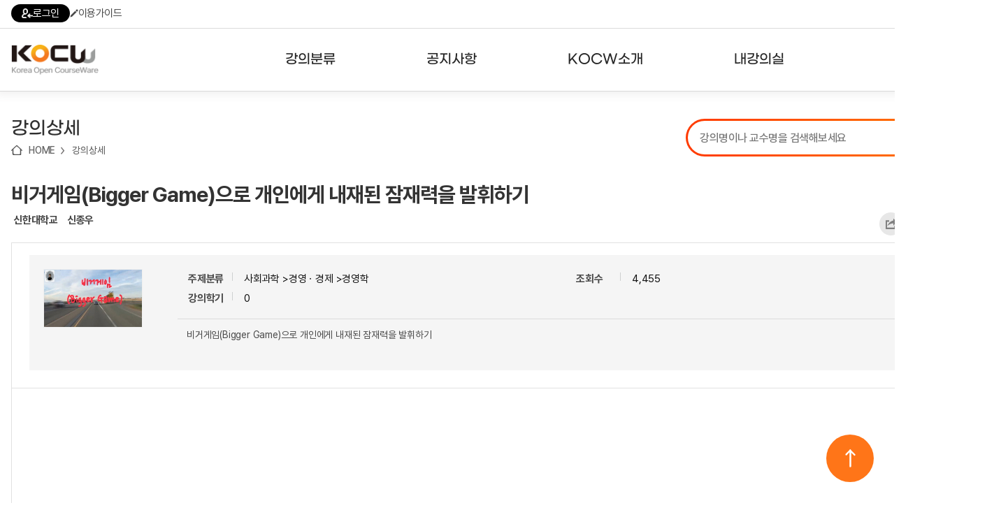

--- FILE ---
content_type: text/html; charset=utf-8
request_url: http://www.kocw.net/home/search/kemView.do?kemId=1271200&ar=relateCourse
body_size: 77414
content:
















	
	
	
	
	 
	

	
	
	
		
		
	
	

	
	
	

 	
	
	
		
		
	
	


<!DOCTYPE html>
<html lang="ko">
<head>
	<title>비거게임(Bigger Game)으로 개인에게 내재된 잠재력을 발휘하기  - 신한대학교 | KOCW 공개 강의</title>
    <meta http-equiv="Content-Type" content="text/html; charset=utf-8" />
    <meta name="Description" content="신한대학교. 신종우. 비거게임(Bigger Game)으로 개인에게 내재된 잠재력을 발휘하기" />
	<meta name="Keywords" content="비거게임 Bigger Game" />
	
	<meta name="image" content="http://www.kocw.net/home/common/contents/thumbnail/07/t1271200.jpg" />
	
	<meta http-equiv="cache-control" content="no-cache" />
    <meta http-equiv="expires" content="0" />
    <meta http-equiv="pragma" content="no-cache" />
    <meta http-equiv="X-UA-Compatible" content="IE=edge" />

	<link rel="shortcut icon" href="/home/images/favicon.ico" type="image/x-icon" />
	<link type="text/css" rel="stylesheet" href="/home/common/css/reset.css?ver=250721" />
	<link type="text/css" rel="stylesheet" href="/home/common/css/global.css?ver=250721" />
	<link type="text/css" rel="stylesheet" href="/home/common/css/lecture.css?ver=250721" />
	<link type="text/css" rel="stylesheet" href="/home/common/css/search.css?ver=250721" />
	<link type="text/css" rel="stylesheet" href="/home/common/css/account.css?ver=250721" />
	<link type="text/css" rel="stylesheet" href="/home/common/css/ocn.css?ver=250811" />
	<link type="text/css" rel="stylesheet" href="/home/common/css/page.css?ver=250721" />
	<link type="text/css" rel="stylesheet" href="/home/common/css/layout.css?ver=250721">
	<link type="text/css" rel="stylesheet" href="/home/common/css/guide.css?ver=250721" />
	<link type="text/css" rel="stylesheet" href="/home/common/css/sub24.css?ver=250721">
	<link type="text/css" rel="stylesheet" href="/home/common/css/swiper.css?ver=250721">
	<link type="text/css" rel="stylesheet" href="/home/common/css/selectbox.css?ver=250721">
	
	<script type="text/javascript" src="/home/common/js/jquery/jquery-1.7.1.min.js"></script>
	<script type="text/javascript" src="/home/common/js/jquery/swiper.jquery.min.js?ver=250721"></script>
	<script type="text/javascript" language="javascript" src="/home/common/js/common.js"></script>
	<script type="text/javascript" language="javascript" src="/home/common/js/jquery/jquery.customInput.js"></script>
    <script type="text/javascript" language="javascript" src="/home/common/js/jquery/jquery.selectbox.js"></script>
    <script type="text/javascript" language="javascript" src="/home/common/js/search.js"></script>
    <script type="text/javascript" language="JavaScript" src="/home/common/js/ui.js"></script>
    
    









	<script type="text/javascript">
	
	 $(document).ready(function () {
         $('.menu > li').hover(
             function() {
                 $('.headerInner').addClass('open');
             },
             function() {
                 $('.headerInner').removeClass('open');
             }
         );

         $('.menu > li > a').on('focus', function() {
             $('.headerInner').addClass('open');
         });

         $('.menu > li > a').on('blur', function() {
             setTimeout(function() {
                 if (!$('.menu > li > a').is(':focus')) {
                 }
             }, 100);
         });

         $('.subMenu a').on('focus', function() {
             $('.headerInner').addClass('open');
         });

         $('.subMenu a').on('blur', function() {
             setTimeout(function() {
                 if (!$('.menu > li > a').is(':focus') && !$('.subMenu a').is(':focus')) {
                     $('.headerInner').removeClass('open');
                 }
             }, 100);
         });

         $('.searchDetailBtn').click(function(e) {
             e.preventDefault();
             $('.searchDetail').addClass('on');
         });

         $('.searchDetail .searchDetailClose').click(function(e) {
             e.preventDefault();
             $('.searchDetail').removeClass('on');
         });


         $('.hamburger').click(function() {
             var $sitemap = $('.sitemap');
             var isOpen = $sitemap.hasClass('open');

             $sitemap.toggleClass('open').attr('hidden', isOpen);
             $(this).attr('aria-expanded', !isOpen);
             
             $(this).toggleClass('open');

             if (!isOpen) {
                 $sitemap.attr('tabindex', '-1').focus();
                 $('body').addClass('noScroll');
             } else {
                 $(this).focus();
                 $('body').removeClass('noScroll');
             }
         });

         var $topButton = $("#topButton");

         $(window).scroll(function() {
             if ($(this).scrollTop() > 100) {
                 $topButton.fadeIn();
             } else {
                 $topButton.fadeOut();
             }
         });

         $topButton.click(function(e) {
             e.preventDefault();
             $('html, body').animate({scrollTop: 0}, 800);
         });

     });
   

    </script>



	<meta property="fb:app_id" content="479796112053171" />
	<meta property="fb:admins" content="100001008643231,100003781037138" />
	<meta property="og:title"  content="비거게임(Bigger Game)으로 개인에게 내재된 잠재력을 발휘하기" />
	
	<meta property="og:image" content="http://www.kocw.net/common/contents/thumbnail/07/t1271200.jpg" /> 
	
	<meta property="og:description"  content="비거게임(Bigger Game)으로 개인에게 내재된 잠재력을 발휘하기" />
	<meta property="og:type" content="video.other" />
	<meta property="og:url" content="http://www.kocw.net/home/cview.do?cid=e7fc89130a4f1942" />
	<meta property="og:site_name" content="'KOCW - Korea Open CourseWare, www.kocw.net" />

	<script type="text/javascript" language="JavaScript" src="/home/common/js/jquery/jquery.cookie.js"></script>
	<script type="text/javascript" src="/home/common/js/course.js?ver=180628"></script>
	<script type="text/javascript" src="/home/common/js/lecture.js?ver=250617"></script>
	
	<script src="https://t1.kakaocdn.net/kakao_js_sdk/2.5.0/kakao.min.js"
	  integrity="sha384-kYPsUbBPlktXsY6/oNHSUDZoTX6+YI51f63jCPEIPFP09ttByAdxd2mEjKuhdqn4" crossorigin="anonymous"></script>
	<script>
	  Kakao.init('60b308e45a678aa21a1efa2c14285765'); // 사용하려는 앱의 JavaScript 키 입력
	</script>
   
    <script type="text/javascript">  
    	var cid ='e7fc89130a4f1942';
	</script>
	
<script type="text/javascript">

	


	var isEval = false;
	if(false){
		isEval = true;
	}
	
	$(document).ready(function() {
	// URL 퍼가기, lid가 있을 경우 해당 차시 재생
		 

	  
  		 jQuery(".loginInfoR").show();
  		 jQuery("#comment_text").attr("readonly",true);
  	
  	
  	//사용자 의견
    f_commentMore();

  	// 연관 강의,논문
  	$.ajax({
        url: "/home/search/relateSearch.do",
        type: "POST",
        cache: false,
        data: { title : "비거게임(Bigger Game)으로 개인에게 내재된 잠재력을 발휘하기",
        		 keyword : "비거게임 Bigger Game",
        		kemId : "1271200",
        		if : ""
        },
        success : function(html) {
        	$('#relateSearch').html(html);
        },
        error : function(request,status,error){
            //alert("해당 자료를 조회하는 중 오류가 발생했습니다.");
        }
    });
  	
 // 내가 본 강의
 if(true || false || false){  // 비디오유형 강의만
	var oldCookieVal = getCookie("myCourse");
   //alert("쿠키===>"+oldCookieVal);
   if(oldCookieVal != null) {
      // 중복체크
	 if(oldCookieVal.indexOf('1271200')==-1){ 
		 var cookieValArr = new Array();     
		 var newCookieVal;
		 newCookieVal = "1271200_";
		 cookieValArr = oldCookieVal.split("_");  
		 
		 for(var i=0;i<cookieValArr.length;i++){ 
			 if(cookieValArr.length >= 10){  // 강의가 10개 이상 쌓이지 않도록 최근 본 강의가 아닌건 제외 시킴
			   if(i < cookieValArr.length-1){	 
				 newCookieVal = newCookieVal+cookieValArr[i];
				 if( i != cookieValArr.length-2){ 
						newCookieVal = newCookieVal+"_"; 
					}	 
			    }
			 }else{
				 newCookieVal = newCookieVal+cookieValArr[i]; 
				 if( i != cookieValArr.length-1){ 
						newCookieVal = newCookieVal+"_"; 
					}	 
			 }  
		 }//for
		  
		 setMyCourseCookie("myCourse",newCookieVal);
	     } // 중복체크 if
	  }else{
		  setMyCourseCookie("myCourse",'1271200');
	  }
   }// if
   
	f_viewCount('1271200'); 

 	}); // ready
	
	function getLidUrl(lectureId,deviceType){
		
		jQuery.ajax({
	          type: "POST",
	          url: "/home/search/searchLectureLoc.do",
	          data: "lectureId=" + lectureId,
	          error : function(html){
	               alert("강의 페이지 보기에 실패하였습니다.");
		     },
		    success : function(transport){
		    try{
	                var searchLocObj = eval("(" + transport + ")");
	                 var location = searchLocObj[0]["location"];
	                 var isKmp4 = searchLocObj[0]["isKmp4"];
	                 var contentType = searchLocObj[0]["contentType"];
	                 var lectureTitle = searchLocObj[0]["lectureTitle"];
	                 if(isKmp4 > 0) { 
	                      /*   var mp4Loc = location.substring(location.indexOf('[vod]')+6,location.indexOf('mp4')+3);
	                         if(deviceType == 'd'){ //flash
	                        	 isLid = true;
	                        	 doInitFplayer(mp4Loc);
	                        	 currentVUrl = "http://yc01-bg3776.ktics.co.kr/"+mp4Loc;
	                        	 $('.vodInfo').html(lectureTitle);
	                        	 jQuery("#aTitle1").css("color", "#5a5a5a");
	                         }else{ //html5
	                        	 
	                         }*/
	                         
	               }else{	                        
	                         f_openLecture(location,'1271200','0',21,'','http://www.kocw.net/home/cview.do?cid=e7fc89130a4f1942');							
	                 }
	     }catch(e){}
	     }
	    });
		isLid = false;
	}

	/** 내가 본 강의 쿠키 셋팅**/
	function setMyCourseCookie(name, value){  
	 
		 var todayDate = new Date();
		 var nextDate = new Date(); 
		
		 nextDate.setDate( todayDate.getDate() + 20 );

		document.cookie = name + "=" + escape( value ) + "; path=/; expires=" + nextDate.toGMTString() + ";" 
		
	} 

	function getCookie( cookieName ){
		
		var search = cookieName + "=";
		var cookie = document.cookie;
		
		if( cookie.length > 0 ){			
			startIndex = cookie.indexOf( cookieName );
			
			if( startIndex != -1 ){
				startIndex += cookieName.length;
				endIndex = cookie.indexOf( ";", startIndex );
				if( endIndex == -1) endIndex = cookie.length;
					return unescape( cookie.substring( startIndex + 1, endIndex ) );
				}else{
					return null;
				}
			}else{
			return null;
		}
	}	
	

	 /**사용자의견 등록 **/
	function f_createComment(){
		 
		var userType = 'null';
		if(userType != null && userType == 'apple') {
			if (confirm('RISS 통합회원가입이 필요한 메뉴입니다. \nRISS 회원가입 페이지로 이동하시겠습니까?') == true) {
				var windowOpen = window.open('https://www.riss.kr/main/user/JoinMember.do', '_blank');			
				if (windowOpen == null || typeof(windowOpen) == 'undefined') {
					alert('팝업 차단을 해제해주세요');
				}
				else {
					windowOpen.focus();
				}
			}
			
			return;
		}
		 
    	var f = document.frm;
    	var commentText = f.comment_text.value;

 		
    	if(confirm("사용자 의견은 로그인 후에 이용이 가능합니다.\n로그인 하시겠습니까?.")){
			//f_loginPopup();
    		location.href="/home/login.do";
			}
     
}

	/**사용자 의견 조회**/
	function f_searchComment(kemId) {
	 jQuery.ajax({
         type: "POST",
         url: "/home/search/searchComment.do",
         data: "kemId=" + kemId,
         error : function(html){
         alert("사용자의견을 가져올 수 없습니다.");
         },
         success : function(transport){
             try{
                 var commentObj = eval("(" + transport + ")");

                 var html = [];
                   	for (var i = 0; i < commentObj[0]["addComments"].length ; i++) {
                             var addComment = commentObj[0]["addComments"][i];
                             var name = addComment['name'];
                             var contents = addComment['contents'];
                             var commentId = addComment['commentId'];
                             var userId = addComment['userId'];
                             var commentUser = addComment['userId'];
                             if(commentUser == null || commentUser == 'super-admin01' || commentUser == 'kocw-admin'){
                            	 commentUser = addComment['name'];
                             }else{
                            	 commentUser = addComment['maskingUserId'];
                             }
                             var createdDate = addComment['createdDate'];
                             	html.push('<dl class="userTxt dotUnderline comment">');
							    html.push('<dt>'+commentUser+'<span>'+createdDate+'</span>');

								if(userId == "null"){
									html.push('<a href="#Redirect" onclick="f_deleteComment('+commentId+')"> <img src="/home/images/search/btnClose02.gif" alt="delete" /></a>');
								}
								html.push('</dt>');
								if(userId == 'super-admin01' || userId == 'kocw-admin'){
                             		html.push('<dd><font color="#ff6218" >'+contents+'</font></dd>');
								}else{
									html.push('<dd>'+contents+'</dd>');
								}
								html.push('</dl>');

                    }
						document.getElementById('commentDiv').innerHTML = html.join('');
						jQuery("#comment_len").text("0");
						f_commentMore();
               }
             catch (e) {

             }

         }
     });

	}

	/** 사용자 의견 삭제 **/
	function f_deleteComment(commentId){

   	if(confirm("사용자의견을 삭제하시겠습니까?")){
   	jQuery.ajax({
        type: "POST",
        url: "/home/search/deleteComment.do",
        data: {
            commentId : commentId
                  },

            error : function(html){
            alert("사용자 의견 삭제에 실패하였습니다.");
        },
        success : function(transport){
                if(transport == "success"){
                    alert("사용자의견이 삭제 되었습니다.");
                    f_searchComment('1271200');
                }else{alert("사용자 의견 삭제에 실패하였습니다.");
                }
        }
      });
     }
	}

	/**평가 점수 등록**/
	function f_creteEvaluation(starId) {	
		
		var userType = 'null';
		if(userType != null && userType == 'apple') {
			if (confirm('RISS 통합회원가입이 필요한 메뉴입니다. \nRISS 회원가입 페이지로 이동하시겠습니까?') == true) {
				var windowOpen = window.open('https://www.riss.kr/main/user/JoinMember.do', '_blank');			
				if (windowOpen == null || typeof(windowOpen) == 'undefined') {
					alert('팝업 차단을 해제해주세요');
				}
				else {
					windowOpen.focus();
				}
			}
			
			return;
		}

	 	var f = document.frm;
	 	var evalSelect = starId;
	 	var targetUrl = "/home/search/createEvaluation.do";
	 	var msg = "별 "+starId+"개를 선택하셨습니다.\n평가점수를 등록하시겠습니까?";
	
	 	
	 		if(confirm("사용자 평가는 로그인 후에 이용이 가능합니다.\n로그인 하시겠습니까?.")){
				//f_loginPopup();
	 			location.href="/home/login.do";
			}
	 	
   }


	/** URL 퍼가기**/
	function f_mv_url(lectureId){

		var url = "http://www.kocw.net/home/cview.do?lid="+lectureId;  

		if (jQuery.browser.msie) {
			// 클립보드로 복사
			window.clipboardData.setData('text',url);
			alert("해당 차시의 URL이 복사되었습니다.");
		}else{
			prompt("해당 차시의 URL입니다. Ctrl+C를 눌러 복사하세요", url);
		}

	}


	/** 강의담기 **/
	function f_mylist(obj,kemId,flag){
		
		var userType = 'null';
		if(userType != null && userType == 'apple') {
			if (confirm('RISS 통합회원가입이 필요한 메뉴입니다. \nRISS 회원가입 페이지로 이동하시겠습니까?') == true) {
				var windowOpen = window.open('https://www.riss.kr/main/user/JoinMember.do', '_blank');			
				if (windowOpen == null || typeof(windowOpen) == 'undefined') {
					alert('팝업 차단을 해제해주세요');
				}
				else {
					windowOpen.focus();
				}
			}
			
			return;
		}
		
   		
        if(confirm("내 강의실은 로그인 후에 이용이 가능합니다.\n로그인 하시겠습니까?.")){
            //f_loginPopup();
        	location.href="/home/login.do";
         }
       
	}


	/** 강의추천하기 **/
	function f_recommend(courseId) {

		var recommendCookie=getCookie(courseId);

		if (recommendCookie != "done") {
			jQuery.ajax({
   				type: "POST",
   				url: "/home/search/createRecommend.do",
   				data: {kemId : courseId },
   				error : function(html){
         			alert("강의추천에 실패하였습니다.");
   				},
   				success : function(transport){
        			if(transport == "success"){
           			alert("강의추천이  되었습니다.");
           			f_searchRecommend(courseId);

           			f_set_cookie( courseId, "done" , 1);
        		}else{alert("강의추천에 실패하였습니다.");}
  	  		  }
			});
		}else{
			alert("이미 강의추천에 참여 하셨습니다.");
		}
   }

	/** 강의추천  조회 **/
	function f_searchRecommend(courseId){

		jQuery.ajax({
           type: "POST",
           url: "/home/search/searchRecommend.do",
           data: "kemId=" + courseId,
           error : function(html){
         	alert("강의 추천에 실패하였습니다1.");
    	},
     success : function(transport){
           	 var recommendObj = eval("(" + transport + ")");
           	 var recommend = recommendObj[0]["recommend"];
           	jQuery(".btnRecommend").html('<a href="#Redirect" onclick="f_recommend('+courseId+');"><span>'+recommend+'</span></a>');
            }
       });
	}

	/** 콘텐츠 다운로드 통계  쌓기**/
	  function f_contents_download(courseId,lectureId,contentType){
		
	  	var userId;
		
	  	 userId = 'kocw_guest';
	   
		 jQuery.ajax({
		      type: "POST",
		      url: "/home/search/updateContentDown.do",
		      data: {courseId : courseId ,
		     	 	lectureId : lectureId ,
		     	 	contentType : contentType,
		             userId : userId
		            },
		      error : function(html){

		      },
		      success : function(transport){
		              if(transport == "success"){

		              }else{
		              }
		      }
		  });
	  }

	  function doDmy(){
	  }

	  /** 선택 된 차시 타이틀 css 적용   **/
	  function f_add_css(cId){

		  for(var i=1; i<=44; i++){
	        	if(cId == i){
	        		jQuery("#aTitle"+i).css("color", "#F27E35");

	       	}else{
	        		jQuery("#aTitle"+i).css("color", "#5a5a5a");
	        	}

			  }
	  }

	  /** 사용자 의견 글자수 체크  **/
	  function f_check_strlen(content,maxLen){

		  var i;
		  var temp="";
		  var strByte =0;
		  var len = content.value;
		  var tempContent="";

		  for(i=0; i<len.length; i++) {

			  temp = len.charAt(i);

			  if(escape(temp).length > 4){
				  strByte = strByte+2;  //한글
			  }else{
				  strByte = strByte+1;
			  }

			  if(strByte <= maxLen){
					tempContent = tempContent+temp;
			  }
		  }

		if(strByte > maxLen){

			alert("글자를 초과 입력하셨습니다.\n사용자의견은 "+maxLen+"자 까지 작성 할 수 있습니다.");

			content.value = tempContent;   // 사용자 의견 200자 까지
			strByte=0;

			 for(i=0; i<tempContent.length; i++) {

				  if(escape(tempContent.charAt(i)).length > 4){
					  strByte = strByte+2;  //한글
				  }else{
					  strByte = strByte+1;
				  }
			 }//for

		}//if

		jQuery("#comment_len").text(strByte);
	  }


	  /** 오류접수  **/
	  function f_error_request(lectureId){ //alert(lectureId);
	  
			var userType = 'null';
			if(userType != null && userType == 'apple') {
				if (confirm('RISS 통합회원가입이 필요한 메뉴입니다. \nRISS 회원가입 페이지로 이동하시겠습니까?') == true) {
					var windowOpen = window.open('https://www.riss.kr/main/user/JoinMember.do', '_blank');			
					if (windowOpen == null || typeof(windowOpen) == 'undefined') {
						alert('팝업 차단을 해제해주세요');
					}
					else {
						windowOpen.focus();
					}
				}
				
				return;
			}

	  	 
		  if(confirm("오류접수는 로그인 후에 이용이 가능합니다.\n로그인  하시겠습니까?.")){
				//f_loginPopup();
			  	location.href="/home/login.do";
			}
		  

	  }

	  /** 복수기관조회 **/
	  function f_viewAddUniv(kemId){
	      jQuery.ajax({
	          type: "POST",
	          url: "/home/search/additionalUniversity.do",
	          data: {
	              kemIds : kemId
	                    },

	              error : function(html){
		              },
		              success : function(transport){
		                  try{
		                      var addUnivnameObj = eval("(" + transport + ")");
		                      if( addUnivnameObj[0]["addUnivnameList"].length  > 0){

		                          for (var i = 0; i < addUnivnameObj[0]["addUnivnameList"].length ; i++) {
		                            //var len2 = len-i;
		                            var addInfo= addUnivnameObj[0]["addUnivnameList"][i];

		                            var kemId = addInfo['kemId'];
		                            var addUnivname = addInfo['addUnivname'];

		                            if(addUnivname!=null && addUnivname!='undefined'){
		                            	document.getElementById('addUnivname').innerHTML = ','+addUnivname;
		                            }
		                          }
	                      }
	                } catch (e) {
	                }
	   			}
			 });
	  }
	  
	function f_vewLec(loc,cid,lid,downtype,scount,ogurl){
		f_openLecture(loc,cid,lid,downtype,scount,ogurl);
		try{
			showEvent();
		}catch(e){ console.log(e); }
	}

	  var toAlert = true;
	  
	  
	  function f_enrolmentInfo() {
			location.href = "/home/enrolment/enrolmentInfo.do?cid=" + "e7fc89130a4f1942";
	  }
		
		function f_go_enrolment() {
			
				if(confirm("수료증강의는 로그인 후에 이용이 가능합니다.\n로그인 하시겠습니까?.")){
					//f_loginPopup();
					location.href="/home/login.do";
				}
			
		}
		
	    
	    function f_viewCount(kemId){
	    	
	  	  if(kemId.substring(kemId.length-1,kemId.length)==','){
	  		  kemId = kemId.substring(0,kemId.length-1);
	  	  }
	        jQuery.ajax({
	            type: "POST",
	            url: "/home/search/searchViewCount.do",
	            data: {
	                kemId : kemId
	                      },

	                error : function(html){
		              },
		              success : function(transport){
		                  try{
		                      var viewCountObj = eval("(" + transport + ")");
		                      if( viewCountObj[0]["viewCounts"].length  > 0){

		                          for (var i = 0; i < viewCountObj[0]["viewCounts"].length ; i++) { 

		                        	var addInfo= viewCountObj[0]["viewCounts"][i];
		                            var subtitles = addInfo['subtitles'];	
		                            var isSignLang = addInfo['is_sign_lang'];
		                            
									var s_html =[];	
									if(subtitles != 'undefined' && subtitles != null) { 
										s_html.push('<div class="captionInfo">자막을 제공하는 강의입니다.</div>');
										document.getElementById("subtitles").innerHTML += s_html.join('');
									}
									if(isSignLang != null && isSignLang == 1) {
										document.getElementById("subtitles").innerHTML +=' <div class="captionInfo">수어을 제공하는 강의입니다.</div>';
									}
		                          }
	                        }
	                  } catch (e) {
	                	  console.log('error: ' + e);
	                	  console.log('error stack: ' + e.stack);
	                  }
	     			}
	 		 });
	    }
	    
	    /** 공유하기  **/
        function f_shareLayerOpen() {
        	var shareLayer = document.getElementById('share_layer');
        	shareLayer.style.display = 'block';
        }
        
    	function f_shareLayerClose(){
        	var shareLayer = document.getElementById('share_layer');
        	shareLayer.style.display = 'none';
    	}
    	 
       	function f_share(snsName) {
       		
        	if(snsName == null) {
        		return false;
        	}
        	
        	f_cntShare(snsName);
        	
        	var sharePopup;
        	var popWidth = '500';
        	var popHeight = '450';
        	var popLeft = Math.ceil((window.screen.width - popWidth)/2);
        	var popTop = Math.ceil((window.screen.height - popHeight)/2);
        	var title = '비거게임(Bigger Game)으로 개인에게 내재된 잠재력을 발휘하기';
        	
        	switch(snsName) {
        		case 'facebook' :
        			sharePopup = window.open('http://www.facebook.com/sharer/sharer.php?u=' + 'http://www.kocw.net/home/cview.do?cid=e7fc89130a4f1942', '', 'width='+ popWidth +', height='+ popHeight +', left=' + popLeft + ', top='+ popTop);
        			break;
        		case 'twitter' :
        			sharePopup = window.open('http://twitter.com/intent/tweet?url=' + 'http://www.kocw.net/home/cview.do?cid=e7fc89130a4f1942' + '&text=' + '비거게임(Bigger Game)으로 개인에게 내재된 잠재력을 발휘하기' , '', 'width='+ popWidth +', height='+ popHeight +', left=' + popLeft + ', top='+ popTop);
        			break;
        		case 'kakaotalk' :
        		    Kakao.Share.sendDefault({
        		      objectType: 'feed',
        		      content: {
        		        title: title.replace(/'/g,""),
        		        imageUrl:
        		          'http://www.kocw.net/home' + '/common/contents/thumbnail/07/t1271200.jpg',
        		        link: {
        		          // [내 애플리케이션] > [플랫폼] 에서 등록한 사이트 도메인과 일치해야 함
        		          mobileWebUrl: 'http://www.kocw.net/home/cview.do?cid=e7fc89130a4f1942',
        		          webUrl: 'http://www.kocw.net/home/cview.do?cid=e7fc89130a4f1942',
        		        },
        		      },
        		      buttons: [
        		        {
        		          title: '자세히 보기',
        		          link: {
        		            mobileWebUrl: 'http://www.kocw.net/home/cview.do?cid=e7fc89130a4f1942',
        		            webUrl: 'http://www.kocw.net/home/cview.do?cid=e7fc89130a4f1942',
        		          },
        		        },
        		      ],
        		    });
        		    break;
        		case 'naverband' :
        			sharePopup =  window.open('http://www.band.us/plugin/share?body=' + '비거게임(Bigger Game)으로 개인에게 내재된 잠재력을 발휘하기 http://www.kocw.net/home/cview.do?cid=e7fc89130a4f1942' + '&route=' + 'http://www.kocw.net/home/cview.do?cid=e7fc89130a4f1942');
        			break;
        		case 'copylink' :
        			var dummy = document.createElement("textarea");
        			document.body.appendChild(dummy);
        			dummy.value = 'http://www.kocw.net/home/cview.do?cid=e7fc89130a4f1942';
        			dummy.select();
        			document.execCommand("copy");
        			document.body.removeChild(dummy);
        			alert("URL이 클립보드에 복사되었습니다.");
        			break;
        	} 
        }
       	
       	function f_cntShare(snsName) {
    		gtag('event', 'share_count', {
    			'event_label': snsName,
    			'value': 'http://www.kocw.net/home/cview.do?cid=e7fc89130a4f1942'
    		});
    	}
       	
   		function f_commentMore(){ 
   			$("#commentDiv > dl").slice(0, 10).show();
   			
   			if($("#commentDiv > dl:hidden").length == 0){ 
   				$(".more").hide();	
   			 }else{
   				$(".more").show();	
   			 }
   			
   		    $(".more").click(function(e){ 
   		   		e.preventDefault();
   		   	 	$("#commentDiv > dl:hidden").slice(0, 10).fadeIn(200).show();
   		   	 	if($("#commentDiv > dl:hidden").length == 0){ 
   		   		 	$(".more").hide();
   		   		}
   		    });
   	   	}
	   
</script>



</head>
<body>


<div id="divAccessibility">
<h2 class="skip">바로가기</h2>
    <ul>
        <li>
        	<a href="#mainGnbWrap">메뉴 바로가기</a>
        </li>
        <li>
        	<a href="#mainSearch">검색 바로가기</a>
        </li>
        <li>
        	<a href="#mainContainer">본문 바로가기(skip to content)</a>
        </li>
        <li>
            <a href="#footerWrap">KOCW정보 바로가기</a>
        </li>
    </ul>
</div>


<div id="divWrapper">
	






  
 



  








	 
	
	



<!-- header 영역 시작-->
<header id="divHeader" class="header">
	<ul class="headerTop">
        <li><a href="/home/login.do"><i class="icon icon-login"></i>로그인</a></li>
        
        
        <li><a href="/home/introduce/intro1.do?t=2"><i class="icon icon-guide"></i>이용가이드</a></li>
    </ul>
    <div class="headerArea">
    	<div class="headerInner">
    		<h1>
            	<a href="/home/index.do">
                    <img src="/home/images/main24/logo1.png" class="logo1" />
                    <img src="/home/images/main24/logo2.png" class="logo2" />
                </a>
            </h1>
    		<!-- header -->
    		<nav class="nav">
	            <ul class="menu">
	                <li>
	                    <a href="/home/search/univCoursesAll.do"><span>강의분류</span></a>
	                    <ul class="subMenu">
	                        <li><a href="/home/search/univCoursesAll.do">대학강의</a></li>
	                        <li><a href="/home/search/orgCoursesAll.do">기관강의</a></li>
	                        <li><a href="/home/search/majorCourses.do">전공분야</a></li>
	                        <li><a href="/home/special/themeCourses.do#subject/19">테마강의</a></li>
	                    </ul>
	                </li>
	                <li>
	                    <a href="/home/notice/noticeList.do"><span>공지사항</span></a>
	                    <ul class="subMenu">
	                        <li><a href="/home/notice/noticeList.do">공지사항</a></li>
	                        <li><a href="/home/notice/noticeList.do?nt=2">뉴스레터</a></li>
	                        <li><a href="/home/kocwStatistics.do">주요통계현황</a></li>
	                        <li><a href="/home/guide/guideMain.do">서비스도움말</a></li>
	                        <li><a href="http://www.riss.kr/customer/svchelp/HelpList.do?upper_id=2165" target="_blank;">고객센터</a></li>
	                    </ul>
	                </li>
	                <li>
	                    <a href="/home/introduce/intro1.do"><span>KOCW소개</span></a>
	                    <ul class="subMenu">
	                        <li><a href="/home/introduce/intro1.do">KOCW란?</a></li>
	                        <li><a href="/home/introduce/intro1.do?t=2">활용안내</a></li>
	                        <li><a href="/home/introduce/intro1.do?t=3">발자취</a></li>
	                    </ul>
	                </li>
	                <li>
	                    <a href="/home/mylist/mylist.do"><span>내강의실</span></a>
	                    <ul class="subMenu">
	                        <li><a href="/home/mylist/mylist.do">강의리스트</a></li>
	                        <li><a href="/home/enrolment/myEnrolment.do">수강확인증강의</a></li>
	                        <li><a href="/home/mylist/myReview.do">사용자의견</a></li>
	                        <li><a href="/home/curation/myClip.do">내강의클립</a></li>
	                    </ul>
	                </li>
	            </ul>
	        </nav>
    		<!-- //header -->
    		<a class="hamburger" href="javascript:;">
                <span></span>
            </a>
            <!-- sitemap -->
            <div class="sitemap">
            	 <div class="sitemapInner">
            	 	<ul class="sitemapMenu">
            	 		 <li>
	                        <a href="/home/search/univCoursesAll.do"><span>강의분류</span></a>
	                        <ul class="sitemapSubMenu">
	                            <li><a href="/home/search/univCoursesAll.do">대학강의</a></li>
		                        <li><a href="/home/search/orgCoursesAll.do">기관강의</a></li>
		                        <li><a href="/home/search/majorCourses.do">전공분야</a></li>
		                        <li><a href="/home/special/themeCourses.do#subject/19">테마강의</a></li>
	                        </ul>
	                    </li>
	                    <li>
	                        <a href="/home/notice/noticeList.do"><span>공지사항</span></a>
	                        <ul class="sitemapSubMenu">
	                            <li><a href="/home/notice/noticeList.do">공지사항</a></li>
	                        	<li><a href="/home/notice/noticeList.do?nt=2">뉴스레터</a></li>
	                            <li>
	                                <a href="/home/kocwStatistics.do">주요통계현황</a>
	                                <ul>
	                                    <li><a href="/home/kocwStatistics.do">강의 구축 현황</a></li>
	                                    <li><a href="/home/kocwStatistics.do?statType=2">강의 이용 현황</a></li>
	                                    <li><a href="/home/kocwStatistics.do?statType=3">인기강의 20선</a></li>
	                                    <li><a href="/home/kocwStatistics.do?statType=4">최신 강의 목록</a></li>
	                                    <li><a href="/home/kocwStatistics.do?statType=5">서비스 강의 목록</a></li>
	                                </ul>                                        
	                            </li>
	                            <li><a href="/home/guide/guideMain.do">서비스도움말</a></li>
	                            <li><a href="https://www.riss.kr/customer/svchelp/HelpList.do?upper_id=2165" target="_blank;">고객센터</a></li>
	                             
	                            
	                        </ul>
	                    </li>
	                    <li>
	                        <a href="/home/introduce/intro1.do"><span>KOCW소개</span></a>
	                        <ul class="sitemapSubMenu">
	                            <li><a href="/home/introduce/intro1.do">KOCW란?</a></li>
	                            <li><a href="/home/introduce/intro1.do?t=2">활용안내</a></li>
	                            <li><a href="/home/introduce/intro1.do?t=3">발자취</a></li>
	                        </ul>
	                    </li>
	                    <li>
	                        <a href="/home/mylist/mylist.do"><span>내강의실</span></a>
	                        <ul class="sitemapSubMenu">
	                            <li><a href="/home/mylist/mylist.do">강의리스트</a></li>
	                            <li><a href="/home/enrolment/myEnrolment.do">수강확인증강의</a></li>
		                        <li><a href="/home/mylist/myReview.do">사용자의견</a></li>
		                        <li><a href="/home/curation/myClip.do">내강의클립</a></li>
	                        </ul>
	                    </li>
            	 	</ul>
            	 </div>
            </div>
            <!-- //sitemap -->
    	</div>
    </div>
</header>
<!-- // header 영역 끝 -->  
	<script id="scriptSsoCdcUrl" type="text/javascript"></script>
	<script type="text/javascript">

	// login.jsp 에서 사용 
	var isLogin = false;	
	

	//로그아웃
	function f_logout(){		
		document.getElementById('scriptSsoCdcUrl').src = 'http://sso.riss.kr:11301/cdc_delete.jsp';
	
		//로그인 페이지 호출
	    jQuery.ajax({
			type: "POST",
			url: "/home/logout.do",
			error : function(){
				alert('오류가 발생하였습니다.');
			},
			success : function(msg){
				if(msg == "true"){
					alert('로그아웃에 실패하였습니다!');
				}
				else{
					location.replace('/home/index.do');
				}
			}
		});
	}	
	
	//개인정보 수정
    function f_myinfo(){
		var userType = 'null';
		if(userType != null && userType == 'apple') {
			if (confirm('RISS 통합회원가입이 필요한 메뉴입니다. \nRISS 회원가입 페이지로 이동하시겠습니까?') == true) {
				var windowOpen = window.open('https://www.riss.kr/main/user/JoinMember.do', '_blank');			
				if (windowOpen == null || typeof(windowOpen) == 'undefined') {
					alert('팝업 차단을 해제해주세요');
				}
				else {
					windowOpen.focus();
				}
			}
			
			return;
		}
 		window.open("https://www.riss.kr/myriss/MyInfoEdit.do",'_blank');
	}
	
	//아이디 비밀번호 찾기
	function f_openIdpwd(){
		 window.open("https://www.riss.kr/FindIdPasswd.do?noEmail=Y",'_blank');
	    }

</script>
	<!-- 전체 컨텐츠 영역 시작-->
	<main id="divWrapper">
		<div id="container">
			<div class="subContainer">
				 <!--guide inner 시작-->
	             <div class="guide inner">
	                 <div class="subTitle">
	                 	 <div class="divLocation">
	                     	 
	                         <h2>강의상세</h2>
	                         <ul>
	                             <li><a href="/home/index.do">HOME</a></li>
	                             
	                             <li><a href="javascript:void(0);">강의상세</a></li>
	                         </ul>
	                         
	                     </div>
	                     
	                     <article class="search">
	                     	





<script type="text/javascript">

//파이어폭스
function trick() {
    if(getBrowserType() !=1){
        if (db != document.search.query.value) {
            db = document.search.query.value;
            getAutoQuery(db);
        }
        setTimeout("trick()", 10);
    }
}
String.prototype.trim = function() {
    return this.replace(/(^\s*)|(\s*$)/g, "");
};


function mainSearch(){        
	var form = document.search;
    if(form.query.value.trim()==''){
        alert('검색어를 입력하세요');
        form.query.focus();
        return false;
    }
    var re = /[?*,@]/gi; //특수문자
    if(re.test(form.query.value)) {
        alert("검색어에 특수문자( ? * , @ )는 입력할 수 없습니다.");
        form.query.focus();
        return false ;
    }

    var pattern = /\b(a|an|and|at|b|by|c|d|e|f|for|from|g|h|i|in|is|it|its|j|k|l|m|n|o|of|on|or|p|q|r|s|t|the|to|u|v|w|with|x|y|z)\b/gi;
    var query = form.query.value;
    var temp = query.replace(pattern,"");
    if(temp.trim() == "") {
        alert("검색어가 하나의 알파벳(a~z an at and by for from in is it its on or the with)만으로 이루어져 있습니다. \n다른 검색어를 입력하십시오. ");
        return false;
    }
    
    form.action = "/home/search/search.do?query="+form.query.value;
    form.method = "post";
    form.submit();
}

function detailSearch(){ 
    var frm = document.searchDt;
    for(var i=0;i<frm.domestic_yn.length;i++){
        if(frm.domestic_yn[i].checked){
            switch(i){
                case 0:
                    frm.learn_type.value = "1|4";
                    frm.domestic.value = "";
                    break;
                case 1:
                    frm.learn_type.value = "1";
                    frm.domestic.value = "Y";
                    break;
                case 2:
                    frm.learn_type.value = "1|4";
                    frm.domestic.value = "N";
                    break;
                case 3:
                    frm.learn_type.value = "4";
                    frm.domestic.value = "N";
                    break;
            }
        }
    }
    var re = /[?*,@]/gi; //특수문자
    if(re.test(frm.keyword1.value)) {
        alert("검색어에 특수문자( ? * , @)는 입력할 수 없습니다.");
        frm.keyword1.focus();
        return false ;
    }
    if(re.test(frm.keyword2.value)) {
        alert("검색어에 특수문자( ? * , @ )는 입력할 수 없습니다.");
        frm.keyword2.focus();
        return false ;
    }
    if(re.test(frm.keyword3.value)) {
        alert("검색어에 특수문자( ? * , @ )는 입력할 수 없습니다.");
        frm.keyword3.focus();
        return false ;
    }

    var cnt = 0;
    var queryText = "";
    var field1 = frm.sel_keyword1.value;
    var field2 = frm.sel_keyword2.value;
    var field3 = frm.sel_keyword3.value;
    var keyword1 = frm.keyword1.value;
    var keyword2 = frm.keyword2.value;
    var keyword3 = frm.keyword3.value;
    if(keyword1 =="" && keyword2 =="" && keyword3 ==""){
        alert("검색어를 입력하세요");
        frm.keyword1.focus();
        return false ;
    }
    var op1 = frm.op1.value;
    var op2 = frm.op2.value;
    if(keyword1.trim()!=""){
        queryText+=field1+","+keyword1+"@op,"+op1;
        cnt++;
    }
    if(keyword2.trim()!=""){
        if(cnt>0) queryText+="@";
        queryText+=field2+","+keyword2+"@op,"+op2;
        cnt++;
    }
    if(keyword3.trim()!=""){
        if(cnt>0) queryText+="@";
        queryText+=field3+","+keyword3;
    }
    frm.queryText.value = queryText;
    //exQuery
    var strExQuery = "";
    if(frm.language_code_dt.value != ""){
    // strExQuery = "xlanguage_code:"+frm.language_code_dt.value+";";
    }
    if(frm.ccl_code.value != ""){
        strExQuery = strExQuery+ "xccl_code:"+frm.ccl_code.value+";";
    }
    //strExQuery = strExQuery+ "xlearning_type:"+frm.learn_type.value+";";
    if(frm.domestic.value != ""){
        //strExQuery = strExQuery+ "xdomestic_yn:"+frm.domestic.value+";";
    }
    frm.exQuery.value = strExQuery; 
    //frm.language_code.value = frm.language_code_dt.value; 
    frm.action = "/home/search/search.do?m=dt";
    frm.method = "post";
    frm.submit();
}

function checkLearntype(arg,arg2){
    var frm = document.searchDt;
    frm.learn_type.value = arg;
    frm.domestic.value = arg2;
}

//엔터키 조회
function enterSubmit(enterGB) {
    if( event.keyCode == "13" ) {
        if( enterGB == "send" ) {
            detailSearch();
            return;
        }
    }
}
    
</script> 

<form name="search" method="post" action="/home/search/search.do" onsubmit="return mainSearch();">
    <input type="hidden" id="callStatus" name="callStatus" value="">
    <input type="hidden" id="open_top_select" name="open_top_select" value="znAll">
    <input type="hidden" id="oldQuery" name="oldQuery" value="">
    <fieldset class="searchbar">
        <legend>통합검색</legend>
        <label>
          <input type="text" class="searchTxt" name="query"  id="query" onkeypress="trick()" placeholder="강의명이나 교수명을 검색해보세요" value="" title="통합검색" />
        </label>
        <button class="icon searchBtn" src="./home/images/main17/searchBtn.gif">검색</button>
    </fieldset>
</form>
<div class="searchDetail">
    <a href="#" class="searchDetailBtn">상세검색</a>
    <div class="searchDetailForm">
        <form name="searchDt" method="post" action="/home/search/search.do" onsubmit="return detailSearch();">
            <input type="hidden" name="language_code">
            <input type="hidden" id="queryText" name="queryText" value="">
            <input type="hidden" id="exQuery" name="exQuery" value="">
            <input type="hidden" id="learn_type" name="learn_type" value="1|4">
            <input type="hidden" id="domestic" name="domestic" value="">
            <input type="hidden" name="callStatus" value="detail">
            <input type="hidden" name="classType" value="A">
            <input type="hidden" name="iStartCount" value="0">
            <fieldset>
                <legend>상세검색</legend>
                <div class="searchWord">
                    <div>
                        <select id="sel_keyword1" name="sel_keyword1" title="sel_keyword1">
                            <option value="znAll" selected="selected" label="전체">전체</option>
                            <option value="znTitle" label="강의명">강의명</option>
                            <option value="znCreator" label="교수자">교수자</option>
                            <option value="znPublisher" label="제공기관">제공기관</option>
                        </select>
                        <input type="text" name="keyword1" id="keyword1" value="" onkeyup="enterSubmit('send');" title="검색어">
                        <select id="op1" name="op1" title="op1">
                            <option label="AND">AND</option>
                            <option label="OR">OR</option>
                            <option label="NOT">NOT</option>
                        </select>
                    </div>
                    <div>
                        <select id="sel_keyword2" name="sel_keyword2" title="sel_keyword2">
                            <option value="znAll" selected="selected" label="전체">전체</option>
                            <option value="znTitle" label="강의명">강의명</option>
                            <option value="znCreator" label="교수자">교수자</option>
                            <option value="znPublisher" label="제공기관">제공기관</option>
                        </select>
                        <input type="text" name="keyword2" id="keyword2" value="" onkeyup="enterSubmit('send');" title="검색어">
                        <select id="op2" name="op2" title="op2">
                            <option label="AND">AND</option>
                            <option label="OR">OR</option>
                            <option label="NOT">NOT</option>
                        </select>
                    </div>
                    <div>
                        <select id="sel_keyword3" name="sel_keyword3" title="sel_keyword3">
                            <option value="znAll" selected="selected" label="전체">전체</option>
                            <option value="znTitle" label="강의명">강의명</option>
                            <option value="znCreator" label="교수자">교수자</option>
                            <option value="znPublisher" label="제공기관">제공기관</option>
                        </select>
                        <input type="text" name="keyword3" id="keyword3" value="" onkeyup="enterSubmit('send');" title="검색어">
                    </div>
                </div>
                <div class="searchOption">
                    <dl class="optionRadio" style="display:none;">
                        <dt>국내외 구분</dt>
                        <dd>
                            <ul>
                                <li><label><input type="radio" name="domestic_yn" id="radio-3" onclick="javascript:checkLearntype('1|4','')" checked="checked">전체</label></li>
                            </ul>
                        </dd>
                    </dl>
                    <dl class="typeSelect">
                        <dt>언어유형</dt>
                        <dd>
                            <select id="language_code_dt" name="language_code_dt" title="language_code_dt">
                                <option value="" selected="selected" label="전체">전체</option>
                                <option value="KO" label="한국어">한국어</option>
                                <option value="EN" label="영어">영어</option>
                            </select>
                        </dd>
                    </dl>
                    <dl class="typeSelect">
                        <dt>강의연도</dt>
                        <dd>
                            <input type="text" name="term_yr" id="term_yr" maxlength="4" placeholder="YYYY" onkeyup="enterSubmit('send');" title="강의연도">
                        </dd>
                    </dl>
                    <dl class="typeSelect" style="display:none;">
                        <dt>CCL유형</dt>
                        <dd>
                            <select id="ccl_code" name="ccl_code" title="ccl_code">
                                <option value="" selected="selected" label="전체">전체</option>
                                <option value="1" label="저작자표시">저작자표시</option>
                                <option value="2" label="저작자표시-비영리">저작자표시-비영리</option>
                                <option value="3" label="저작자표시-변경금지">저작자표시-변경금지</option>
                                <option value="4" label="저작자표시-동일조건변경허락">저작자표시-동일조건변경허락</option>
                                <option value="5" label="저작자표시-비영리-변경금지">저작자표시-비영리-변경금지</option>
                                <option value="6" label="저작자표시-비영리-동일조건변경허락">저작자표시-비영리-동일조건변경허락</option>
                            </select>
                        </dd>
                    </dl>

                </div>
                <div class="detailSearch">
                    <input type="submit" value="검색">
                </div>
            </fieldset>
        </form>
        <button type="button" class="icon searchDetailClose">상세검색닫기</button>
    </div>
</div>     
	                     </article>  
	                      
	                     <!--//검색영역 끝--> 
	                 </div>
	                 <!--서브 컨텐츠 영역 시작--> 
	                 <div class="guideInner">
	                   	 
    <!--강의 상세보기 시작-->
  	<div class="resultDetailTop">	
	  <h3 class="detailTitle" style="height:100%;padding-bottom:8px;"><a href="http://www.kocw.net/home/cview.do?cid=e7fc89130a4f1942" style="text-decoration: none; color: #333;">비거게임(Bigger Game)으로 개인에게 내재된 잠재력을 발휘하기</a> </h3>                	
	  <div>
   		<ul class="detailTitInfo">
           	<li>신한대학교</li>
             <li>신종우</li>
        </ul>
       	<ul class="detailBtnW">
           	   <li><a href="javascript:f_shareLayerOpen();"><img src="/home/images/search/btnSharing.png" alt="공유하기" title="공유하기" /></a></li> 
       	   	   <li id="share_layer" class="moreBox boxS2" style="z-index: 25550; top: auto; right: auto; display: none; width: max-content;">
       	   			<a href="javascript:f_share('facebook');" title="페이스북"><img src="/home/images/share/facebook.png" alt="페이스북" width="15" height="15" /> 페이스북</a>
       	   			<a href="javascript:f_share('twitter');" title="트위터"><img src="/home/images/share/twitter.png" alt="트위터" width="15" height="15" /> 트위터</a>
       	   			<a href="javascript:f_share('kakaotalk');" title="카카오톡"><img src="https://developers.kakao.com/assets/img/about/logos/kakaotalksharing/kakaotalk_sharing_btn_medium.png" alt="카카오톡 공유 보내기 버튼"  width="15" height="15" /> 카카오톡</a>
       	   			<a href="javascript:f_share('naverband');" title="네이버밴드"><img src="/home/images/share/naverband.png" alt="네이버밴드" width="15" height="15" /> 네이버밴드</a>
       	   			<a href="javascript:f_share('copylink');" title="링크복사"><img src="/home/images/share/shortcut.png" alt="링크복사" width="15" height="15" /> 링크복사</a>
       	   			<a href="javascript:f_shareLayerClose();" class="btnClose" title="닫기"><img src="/home/images/mylist/btnClose.gif" alt="닫기"></a>
       	   	   </li>
               <li><a href="javascript:f_mylist(this,'1271200',1);"><img src="/home/images/search/btnLectureBox.png" alt="강의담기"  title="강의담기" /></a></li>   
               <li style="float:right;"><a href="javascript:f_getLectures3('1271200',1);"><img src="/home/images/search/btnErrorRceipt.png" alt="오류접수" title="오류접수" /></a></li>  
               <li><a href="/home/guide/guideMain.do"><img src="/home/images/search/btnUseInfo.png" alt="이용안내"  title="이용방법"/></a></li>
               
         </ul>
         <div class="lectureListWrap" id="lecture_layer" style="margin:32px 0 0 1128px; display:none; z-index:999;">
           	<p class="stitWrap">
          		<span class="stit"></span>
                <span class="num"></span>
            </p>
               <ul class="lectureList"  id="lectureList">
               </ul>
               <p class="btnClose"><a class="closeLecture"><img src="/home/images/search/btn_close.gif" alt="close" /></a></p>
           </div>
	    </div>		
     </div>
	 <div id="mylist_layer" class="my_list_scrap" style="position:absolute; left:838px; top:198px; display:none; z-index: 1000;"></div>
     <div class="resultDetailWrap">          
                <div class="detailViewStyle01">
                	
                	<div class="detailViewPic">
	                	
		                	
		                	
								<img src="/home/common/contents/thumbnail/07/t1271200.jpg" alt="강의사진" width="140"  height="82"/>
		                	
		                
	                </div>
					

                    
                     <ul class="detailViewList">
                        <li>
                            <dl>
                                <dt>주제분류</dt>
                                <dd>사회과학 &gt;경영ㆍ경제 &gt;경영학</dd>
                            </dl>
                        </li>
                        
                        <li>
                            <dl>
                                <dt>강의학기</dt>
                                <dd>0</dd>
                            </dl>
                        </li>
                        
                        
                    </ul>
                     <ul class="detailViewList">
                        <li> 
                            <dl>
                                <dt>조회수</dt>
                                <dd>4,455</dd>
                            </dl>
                        </li>
                            
                        
                      	<li>
                          <dl>
                             <dt style="background:url() no-repeat 80% 5px">&nbsp;</dt>
						  </dl>
                     	</li>
                                             
                    </ul>
                    
                           
                                 
                       
               		
	               		 <!-- 강의 설명 O -->
	             			 
	             				
	             				
	             				
		                    		<div class="datailViewInfo">비거게임(Bigger Game)으로 개인에게 내재된 잠재력을 발휘하기</div>
		                    		
	                    		
	                    		
	                    	
	                    	
	               		
	               		
	               		
               		 
               		
         			
         			
         			<div id="subtitles"></div> 
					<div class="detailBtnW"> 
						<ul> 
							
							 
						</ul>
					</div>
					
         			      
			   </div>   
				   
               <div class="detailList01" id="embedArea" style="display:none;">
                
               		
                   	<iframe width="800" height="450"  src="https://www.youtube.com/embed/flWqPGbGSfg?rel=0" frameborder="0" allow="autoplay; encrypted-media" allowfullscreen></iframe>
					<script type="text/javascript">$("#embedArea").show();</script>               
                
                
                </div>
				
				<!--  강의 차시 -->
                  
                <div class="detailList01">
                	<div class="grayTitleW01">
                    	<h4>차시별 강의</h4>
                        <div class="detailIcon">
                        	<img src="/home/images/search/ico_pdf.gif" alt="PDF"  title="문서 : Arcrobat Reader 설치 후에 이용이 가능합니다."/>
                    		<img src="/home/images/search/ico_video.gif" alt="VIDEO" title="비디오 : 윈도우 미디어 플레이어를 통해 재생 됩니다."/>
                    		<img src="/home/images/search/ico_swf.gif" alt="SWF" title="플래쉬 : Flash Player 설치 후에 이용이 가능합니다."/>
                    		<img src="/home/images/search/ico_voice.gif" alt="AUDIO" title="오디오 : 윈도우 미디어 플레이어를 통해 재생 됩니다."/>
                    		<img src="/home/images/search/ico_doc.gif" alt="DOC" title="기타 "/>
                    		<img src="/home/images/search/ico_ax.gif" alt="AX" title="저작도구 : OCX 강의 전용 뷰어 설치 후에 이용이 가능합니다."/>
                    	</div>
                    </div>
                	<table class="tbType01" cellspacing="0" cellpadding="0" border="0" summary="차시별강의">
                    	<colgroup>
                             <col style="width:5%;" />     <!-- 번호 -->
                            <col style="width:6%;" />	   <!-- 유형 -->
                            <col style="width:32%;" />   <!-- 강의명 -->
                            <col />						    <!-- 설명 -->
                            <!--<col style="width:4%;" />-->   <!-- 이수구분 -->
                            <col style="width:12%;" />   <!-- 퍼가기 -->
                             
                         </colgroup>
                       
                        <tbody>
                         
                         
                         
                         	
							
							
							
							
							
							
							
							
							
														
							
							 
								
							
							
							
							  
								
										
										
											
											
											
												
											
										
										
										
										
										
										
								
								
							
							<tr>
                            	
                        		
                            	
                            	 <td class="no">1.</td>
                            	 
                            	
                            	
                                	<td class="tcenter"><img src="/home/images/search/ico_video.gif" title="비디오" alt="비디오" /></td>
                                 <!-- 차시url이 있는 경우 -->
                                	<td> 
									  
									  <a id="aTitle1" href="javascript:void(0);" onclick="f_vewLec('[embed]&lt;iframe width=&#034;800&#034; height=&#034;450&#034;  src=&#034;https://www.youtube.com/embed/flWqPGbGSfg?rel=0&#034; frameborder=&#034;0&#034; allow=&#034;autoplay; encrypted-media&#034; allowfullscreen&gt;&lt;/iframe&gt;','1271200','1271201',21,1,'http://www.kocw.net/home/cview.do?cid=e7fc89130a4f1942');" >
									  
									  
									  비거게임(Bigger Game)으로 개인에게 내재된 잠재력을 발휘하기</a>
									</td>
								
                                
                                <!-- 차시가 일시중지가 아닌 경우 -->
                               		<td></td>
                               	
                               	
                               		
                                 <!-- 차시url이 있는 경우 -->
                                <td class="tcenter"><a href="javascript:f_mv_url('8591f2adf8b3332e');" ><img src="/home/images/search/btnUrl.gif" alt="URL" /></a></td>
                                
                                
                                
                            </tr>                       
						 
                        </tbody>
                    </table>
                </div>
                  <!--// 강의가 차시가 있을 경우 -->
                  <!-- //강의가 차시가 없는 경우 -->

				<!-- 연관공개 강의,논문 --> 
               <div id="relateSearch">                   
                <div class="detailList01">
                	<div class="grayTitleW01">
                    	<h4>연관 자료</h4>              
                    </div>
                	<div class="openLectureList">
                    	<img src="/home/images/common/ajax_loader2.gif" alt="loading.." />
                    </div>
                </div>
                 
                </div>
                <!-- // 연관공개 강의,논문 -->
				<!-- 사용자의견 -->
               <form name="frm">
                <div class="detailList01">
                	<div class="grayTitleW01">
                    	<h4>사용자 의견 </h4>
                         <div class="loginInfoR"><img src="/home/images/search/txtLoginInfo.gif" alt="강의 평가를 위해서는 로그인 해주세요."  usemap="#map1" />
                         <map name="map1"><area shape="rect" coords="107,0,135,12"  href="#Redirect" onclick="f_loginPopup();" alt="로그인팝업" /></map>
                         </div>
                    </div>
                    <div class="userCommentCont">
                        <div class="commnentTxtW">
                        	<div class="textCont"><span id="comment_len">0</span>/200</div>
                            <div id="star_div" class="starZone">
	                            <a href="javascript:f_creteEvaluation(1);"  onmouseout="f_clearStars(1);" onmouseover="f_showStars(1);">
	                                <img id="star1" class="" title="" src="/home/images/search/star_icon02.gif" alt="star" />
	                            </a>
	                            <a href="javascript:f_creteEvaluation(2);"   onmouseout="f_clearStars(2);" onmouseover="f_showStars(2);">
	                                <img id="star2" class="" title="" src="/home/images/search/star_icon02.gif" alt="star" />
	                            </a>
	                            <a href="javascript:f_creteEvaluation(3);"  onmouseout="f_clearStars(3);" onmouseover="f_showStars(3);">
	                                <img id="star3" class="" title="" src="/home/images/search/star_icon02.gif" alt="star" />
	                            </a>
	                            <a href="javascript:f_creteEvaluation(4);"  onmouseout="f_clearStars(4);" onmouseover="f_showStars(4);">
	                                <img id="star4" class="" title="" src="/home/images/search/star_icon02.gif" alt="star" />
	                            </a>
	                            <a href="javascript:f_creteEvaluation(5);"  onmouseout="f_clearStars(5);" onmouseover="f_showStars(5);">
	                                <img id="star5" class="" title="" src="/home/images/search/star_icon02.gif" alt="star" />
	                            </a>
	                        </div>
                            <label><textarea id="comment_text" name="comment_text" onkeyup="f_check_strlen(this,200)" rows="#" cols="#"></textarea></label>
                            <div class="btnRegist"><a href="javascript:f_createComment();" ><img src="/home/images/search/btnRegister.gif" alt="등록" /></a></div>
                        </div>

                       <div id = "commentDiv">
	                    
                    </div>
                    <div class="commentBtn">
						<a class="more" href="javascript:void(0);" title="더보기">더보기</a>
					</div>
                    </div>
                </div>
                <!-- 오류접수  -->
            	<input name="lectureId" type="hidden" title="lectureId"/>
                </form>
                <!--// 사용자의견 -->  

                 <!-- 이용방법 --> 
                 <div class="detailList01">
                    
               		
               		<div class="grayTitleW01">
                    	<h4>이용방법 </h4>   
                    </div>
                    <ul class="userInfoList">
                        <li>
                           동영상 유형 강의 이용시 필요한 프로그램 <a href="http://www.kocw.net/home/guide/guideView.do?fieldId=1705&helpId=423" target="_new"><font color=blue>[바로가기]</font></a><BR><br/>						
						
						<br/>※ 강의별로 교수님의 사정에 따라 전체 차시 중 일부 차시만 공개되는 경우가 있으니 양해 부탁드립니다.
                        </li>
                    </ul>
                    
                    <div class="grayTitleW01">
                    	<h4>이용조건</h4>
                    </div>
                    <ul class="userInfoList">
                    
                        <li>
                           <li><a href="http://creativecommons.org/licenses/by-nc-nd/2.0/kr/" id="cclLink" target="_new" title="새창에서 열림">귀하는 원저작자를 표시하여야 합니다. <br />귀하는 이 저작물을 영리 목적으로 이용할 수 없습니다. <br />귀하는 이 저작물을 개작, 변형 또는 가공할 수 없습니다.  <img src="/home/images/common/by_nc_nd.png" alt="BY_NC_ND" /></a></li>
                        </li>
                     
                     
                	 
                    </ul>
                </div>
				<!-- //이용방법 -->			
  </div>
    <!--//강의 상세보기  끝-->
    

<!-- <script type="text/javascript">
var addthis_localize = {
		favorites: '즐겨찾기' 
}; 

var addthis_config = {
	  ui_language: 'ko',
	  ui_cobrand: 'KOCW',
	  ui_click: true,
      services_compact: 'kakao, facebook, twitter, lineme, gmail, mailto, link',
      services_exclude: 'email, print, more'
};
</script>
<script type="text/javascript" src="//s7.addthis.com/js/300/addthis_widget.js#pubid=ra-60f5b1362fb26bb7"></script>    

<script type="text/javascript">
	
	function eventHandler(evt) { 
		 if (evt.type == 'addthis.menu.share') { 
			 try{ 
				 ga('send', 'pageview', '/share/detailView.do?type='+evt.data.service+'&cid='+cid); 
	       }catch(e){}
			
	    }
	}

	addthis.addEventListener('addthis.menu.share', eventHandler);
</script> -->






	<script type="text/javascript">
		function showEvent(pt,pr){

		}		
		function evPopup() {	
			var pWidth=501;
			var pHeight=680;
			var pTop=50;
			var pLeft = (screen.availWidth - pWidth)/2;
			var pwin = window.open("http://www.kocw.net/home/notice/event.do?t=K", "riss_evpop", "top="+pTop+",left="+pLeft+",width="+pWidth+",height="+pHeight+",status=no,menubar=no,resizable=yes,scrollbars=auto");
			document.getElementById("r_evnet_img").style.display = "none";
		}
		function removeEvpop(){
			document.getElementById("r_evnet_img").style.display = "none";
		}
    </script>
    <p class="r_evnet_img" id="r_evnet_img" style="display:none;">			
		<img src="/home/pop/190828/images/eventButtonKOCW.png" alt="kocw강의보기 즉석당첨 이벤트 응모!" border="0" usemap="#Map"/>
		<map name="Map" id="Map">
			<area shape="circle" coords="51,64,50" href="javascript:evPopup();" alt="팝업열기" />
			<area shape="circle" coords="99,108,10" href="javascript:removeEvpop();" alt="팝업닫기" />
		</map>
	</p> 
	 
	                 </div>
	                 <!--//서브 컨텐츠 영역 끝--> 
	             </div>
	             <!--//guide inner 끝-->
	         </div> 
	    </div>
	</main>
	<!--//전체 컨텐츠 영역 끝-->
	
	
	

	

 







<!-- [null]  -->	
<script type="text/javascript">
if (document.URL.match('kocw.kr')) {
	document.location.href = document.URL.replace('kocw.kr', 'kocw.net');
}
else if (document.URL.match('kocw.or.kr')) {
	document.location.href = document.URL.replace('kocw.or.kr', 'kocw.net');
}

/**풋터 팝업창 **/
function f_pop_open(url,width,height,scroll) 
{  
	var win = window.open(url,"pop","resizable=yes, scrollbars="+scroll+", width="+width+",height="+height); 
}   

function f_pop_open2(url) 
{  
	var win = window.open(url,'_blank'); 
	var win2 = window.open("http://www.kocw.net/home/html/kocw_pop110210.html","pop","resizable=no,scrollbars=0,width=358,height=168,top=159,left=350");
			
}   
function f_msg() 
{  
	alert("서비스 준비 중 입니다.");
}

function f_del_space(obj) {
    var str_space = /\s/;	// 공백체크
    if(str_space.exec(obj.value)) {
    	obj.focus();
    	obj.value = obj.value.replace(' ', '');	// 공백제거
    	return false;
    }
}

function f_open_verif_pop() {
	var verifPop = document.getElementById('verifPop');
	var completionNumber = document.getElementById('completionNumber');
	
	verifPop.style.display = 'block';
	completionNumber.value = '';
	completionNumber.focus();
}

function f_chk_verif() {
	
	var completionNumber = document.getElementById('completionNumber').value;
	
	if(!completionNumber) {
		alert('수강확인번호를 입력해주십시오.');
		return false;
	}
	else {
		var verifRegex = /\d{4}-[C]-\d{12}$/;
		var compNumYear = completionNumber.substr(0, 4);
		let today = new Date();  
		let year = today.getFullYear(); // 현재 연도
		
		if(verifRegex.test(completionNumber)) {
			
			if(compNumYear != year) {
				alert('유효하지 않은 수강확인증입니다.');
				return;
			}
			
			var compNumParam = completionNumber.substr(5, 17);
			
			jQuery.ajax({
				type: "POST",
				url: "/home/enrolment/checkCertificatesQR.do",
				data: {
					'completionNumber' : compNumParam
				},
				error : function(html) {
					alert('오류가 발생했습니다.');
				},
				success : function(transport) {
					if(transport == 'success') {
						alert('수강확인증이 검증되었습니다.');
						window.open('/home/enrolment/certificatesPDF.do?completionNumber=' + compNumParam);
					}
					else {
						alert('유효하지 않은 수강확인증입니다.');
					}
				}
			});
		}
		else {
			alert('수강확인번호를 올바르게 입력해주십시오.\n예시) 2023-C-123456789101');
			return false;
		}
	}
}

function dcPopup(url, name, w, h) {
	var x = (screen.availWidth  / 2) - (w/2);
	var y = (screen.availHeight / 2) - (h/2);
	return window.open(url, name, "toolbar=no,resizable=yes,scrollbars=yes,status=no,location=no,left="+ x + ",top=" + y + ",width=" + w + ",height="+ h);
}

function markPopupE(code) {
	return dcPopup('https://www.eprivacy.or.kr/front/certifiedSiteMark/certifiedSiteMarkPopup.do?certCmd=E&certNum='+ code, 'seal', 527, 720);
}


 
</script>

<div id="verifPop" class="verificationPopupW" style="display: none;">
	<div class="verificationPopup">
		<div class="popupHeader">
			<h3 class="popupTit">수강확인증 검증</h3>
		</div>
		<div class="popupContainer">
			<p>수강확인증 상단의 <span class="point">수강확인번호</span>를 입력하세요.</p>
			<div class="inputBox">
				<input id="completionNumber" type="text" placeholder="예시) 2023-C-123456789101" value="" onkeyup="f_del_space(this);" onchange="f_del_space(this);"/>
			</div>
		</div>
		<div class="popupFooter">
			<input class="popupBtn" type="button" onclick="javascript:f_chk_verif();" value="검증하기" style="cursor: pointer;"/>
		</div>
		<a class="popupClose" href="#" title="수강확인증 검증 팝업 닫기"><img src="/home/images/common/verificationClose.png"></a>
	</div>
</div>

<!-- footer 시작 -->
<footer class="footer">
	<div class="inner">
	    <div class="footerInfo">
	        <ul class="footerMenu">
	            <li class="privacy"><a href="javascript:popupWindow('/home/etc/safe_policy.html','safe_policy',710,720);" >개인정보처리방침</a></li>
	            <li><a href="https://www.keris.or.kr/main/cm/cntnts/cntntsView.do?mi=1145&cntntsId=1138" target="_blank"  title="새창에서 열림">기관소개</a></li>
	            <li><a href="/home/guide/guideList.do?fieldId=2183">강의보기 환경설정</a></li>
	            <li><a href="/home/customer/copyrightRequest.do">저작권신고</a></li>
	            <li><a href="http://www.riss.kr/apicenter/apiMain.do" target="_blank" title="새창에서 열림">API센터</a></li>
	            <li><a href="javascript:f_open_verif_pop();">수강확인증검증</a></li>
	        </ul>
	        <p class="address">41061 대구광역시 동구 동내로 64 (동내동 1119) 우)41061</p>
	        <p class="copyright">COPYRIGHT ⓒ 2024 KERIS. ALL RIGHTS RESERVED</p>
	        <div class="footerInfoImg">
	            <a href="https://www.moe.go.kr/main.do?s=moe" target="_blank" title="새창에서 열림">
	                <img src="/home/images/main24/footer-info-img1.png" alt="교육부">
	            </a>
	            <a href="https://www.keris.or.kr/main/main.do" target="_blank" title="새창에서 열림">
	                <img src="/home/images/main24/footer-info-img2.png" alt="KERIS">
	            </a>
	            <a href="javascript:markPopupE('2023-E-N006');">
	                <img src="/home/images/main24/footer-info-img3.png" alt="ePRIVACY">
	            </a>
	        </div>
	    </div>
	    <div class="contact">
	        <div class="sns">
	            <span>SNS</span>
	            <a href="https://blog.naver.com/kocwblog" target="_blank" title="새창에서 열림"><img src="/home/images/main24/icon-blog.png"  alt="네이버블로그"></a>
	        </div>
	        <div class="tel">
	            <dl class="customer">
	                <dt>고객센터</dt>
	                <dd>02 - 6271 - 0208</dd>
	            </dl>
	            <ul class="customerInfo">
	                <li>
	                    <em>평&nbsp;&nbsp;&nbsp;일</em>
	                    <p>09:00 ~ 18:00</p>
	                </li>
	                <li>
	                    <em>이메일</em>
	                    <p class="email"><a href="mainto:kocw@riss.kr">kocw@riss.kr</a></p>
	                </li>
	            </ul>
	        </div>
	    </div>
	    <div class="app">
	        <em>KOCW APP 다운로드</em>
	        <ul>
	            <li>
	                <span>iOS</span>
	                <a href="#"><img src="/home/images/main24/ios-qr.png" alt="iOS"></a>
	            </li>
	            <li>
	                <span>Android</span>
	                <a href="#"><img src="/home/images/main24/android-qr.png" alt="Android"></a>
	            </li>
	        </ul>
	    </div>
	</div>
	<button id="topButton">위로이동</button>
</footer>
<!--[GA4] Google tag (gtag.js) -->
<script async src="https://www.googletagmanager.com/gtag/js?id=G-6WVE7GX2EB"></script>
<script>
	window.dataLayer = window.dataLayer || [];
  	function gtag(){dataLayer.push(arguments);}
  	gtag('js', new Date());

  	gtag('config', 'G-6WVE7GX2EB');
  
	var bannerViewCnt  = function() {
		
		gtag('event', 'banner_view_cnt', {
			'event_label': 'bannerViewCnt'
		});
	}
</script>

<!--Naver analytics-->
<script type="text/javascript" src="https://wcs.naver.net/wcslog.js"></script> <script type="text/javascript"> if(!wcs_add) var wcs_add = {}; wcs_add["wa"] = "10af3094b12534c"; wcs_do(); </script> 

	
	<script type="text/javascript" language="javascript" src="/home/common/js/professor.js"></script>
	
</div>


</body>
</html>

--- FILE ---
content_type: text/html; charset=utf-8
request_url: http://www.kocw.net/home/search/relateSearch.do
body_size: 10776
content:

























<script type="text/javascript">
	function checkImgload(obj) {
		$(obj).attr("height", "2");

		
	}
</script>
               	 <div class="detailList01" id="relCourseDiv">
                	<div class="grayTitleW01">
                			<h4>
	                				                    			
	                    			
	                    			연관공개강의
	                    		
                    		</h4>
                    </div>
                	<div class="openLectureList">
                    	<ul>
                    	
                        	<li>
                            	<dl>
                                    <dt>
                                        <a href="/home/search/kemView.do?kemId=1198215&ar=relateCourse">
                                        	<img title="Black Boys: A Bigger Challenge" alt="Black Boys: A Bigger Challenge" src="/home/common/contents/thumbnail/07/t_teacherstv.jpg"  width="140" height="82" onerror="javascript:checkImgload(this);"/>
                                        </a><!--Teachers TV/흑인 소년 : 더 큰 도전-->
                                    </dt>
                                    <dd class="ddTit" style="text-overflow:ellipsis; overflow:hidden;">
                                    	<a href="/home/search/kemView.do?kemId=1198215&ar=relateCourse"><nobr>Black Boys: A Bigger Challenge</nobr></a>
                                    </dd>
                                    <dd class="ddName" style="text-overflow:ellipsis; overflow:hidden;"><nobr>Teachers TV | Teachers TV</nobr></dd>
                                </dl>
                            </li>
                            
                        	<li>
                            	<dl>
                                    <dt>
                                        <a href="/home/search/kemView.do?kemId=1355866&ar=relateCourse">
                                        	<img title="인공지능AI의 공존시대, 이제 하이브리드 러닝(Hybrid Learning)으로!" alt="인공지능AI의 공존시대, 이제 하이브리드 러닝(Hybrid Learning)으로!" src="/home/common/contents/thumbnail/07/t1355866.jpg"  width="140" height="82" onerror="javascript:checkImgload(this);"/>
                                        </a><!--신한대학교/인공지능, 하이브리드 러닝(Hybrid Learning)-->
                                    </dt>
                                    <dd class="ddTit" style="text-overflow:ellipsis; overflow:hidden;">
                                    	<a href="/home/search/kemView.do?kemId=1355866&ar=relateCourse"><nobr>인공지능AI의 공존시대, 이제 하이브리드 러닝(Hybrid Learning)으로!</nobr></a>
                                    </dd>
                                    <dd class="ddName" style="text-overflow:ellipsis; overflow:hidden;"><nobr>신한대학교 | 신종우</nobr></dd>
                                </dl>
                            </li>
                            
                        	<li>
                            	<dl>
                                    <dt>
                                        <a href="/home/search/kemView.do?kemId=1312727&ar=relateCourse">
                                        	<img title="인공지능(AI)을 넘어 데이터지능(DI)으로" alt="인공지능(AI)을 넘어 데이터지능(DI)으로" src="/home/common/contents/thumbnail/07/t1312727.jpg"  width="140" height="82" onerror="javascript:checkImgload(this);"/>
                                        </a><!--신한대학교/인공지능(AI), 데이터지능(DI)-->
                                    </dt>
                                    <dd class="ddTit" style="text-overflow:ellipsis; overflow:hidden;">
                                    	<a href="/home/search/kemView.do?kemId=1312727&ar=relateCourse"><nobr>인공지능(AI)을 넘어 데이터지능(DI)으로</nobr></a>
                                    </dd>
                                    <dd class="ddName" style="text-overflow:ellipsis; overflow:hidden;"><nobr>신한대학교 | 신종우</nobr></dd>
                                </dl>
                            </li>
                            
                        	<li>
                            	<dl>
                                    <dt>
                                        <a href="/home/search/kemView.do?kemId=907475&ar=relateCourse">
                                        	<img title="[스팀패트롤]  창의력으로승부하다" alt="[스팀패트롤]  창의력으로승부하다" src="/home/common/contents/thumbnail/07/t907475.jpg"  width="140" height="82" onerror="javascript:checkImgload(this);"/>
                                        </a><!--YTN SCIENCE/-->
                                    </dt>
                                    <dd class="ddTit" style="text-overflow:ellipsis; overflow:hidden;">
                                    	<a href="/home/search/kemView.do?kemId=907475&ar=relateCourse"><nobr>[스팀패트롤]  창의력으로승부하다</nobr></a>
                                    </dd>
                                    <dd class="ddName" style="text-overflow:ellipsis; overflow:hidden;"><nobr>YTN SCIENCE | </nobr></dd>
                                </dl>
                            </li>
                            
                        	<li>
                            	<dl>
                                    <dt>
                                        <a href="/home/search/kemView.do?kemId=1396196&ar=relateCourse">
                                        	<img title="자율감각쾌락반응(ASMR)으로 심리적 안정감을" alt="자율감각쾌락반응(ASMR)으로 심리적 안정감을" src="/home/common/contents/thumbnail/07/t1396196.jpg"  width="140" height="82" onerror="javascript:checkImgload(this);"/>
                                        </a><!--신한대학교/자율감각쾌락반응, ASMR, 심리적 안정감 영문 강좌 관련 키워드-->
                                    </dt>
                                    <dd class="ddTit" style="text-overflow:ellipsis; overflow:hidden;">
                                    	<a href="/home/search/kemView.do?kemId=1396196&ar=relateCourse"><nobr>자율감각쾌락반응(ASMR)으로 심리적 안정감을</nobr></a>
                                    </dd>
                                    <dd class="ddName" style="text-overflow:ellipsis; overflow:hidden;"><nobr>신한대학교 | 신종우</nobr></dd>
                                </dl>
                            </li>
                            

                        </ul>
                    </div>
                </div>



                <div class="detailList01">
                	<div class="grayTitleW01">
                    	<h4>
                    		
                    			
                    			연관학위논문
                    		
                    	</h4>
                    </div>
                    <div class="relationThesis">
                    	<ul>
                    	 
                            <li style="width:95%; text-overflow:ellipsis; overflow:hidden;">
                            	<a href="http://www.riss.kr/View.do?key=T_15943177"  alt="사내 커뮤니케이션이 개인 창의성에 미치는 영향 : 내재적 동기부여와 조직몰입을 통해 = Effects of internal communication on individual creativity"  title="사내 커뮤니케이션이 개인 창의성에 미치는 영향 : 내재적 동기부여와 조직몰입을 통해 = Effects of internal communication on individual creativity"  target="_blank"><nobr>사내 커뮤니케이션이 개인 창의성에 미치는 영향 : 내재적 동기부여와 조직몰입을 통해 = Effects of internal communication on individual creativity</nobr></a>
                            </li>
                            
                            <li style="width:95%; text-overflow:ellipsis; overflow:hidden;">
                            	<a href="http://www.riss.kr/View.do?key=T_15653661"  alt="게임 개인방송에서 시청자의 만족도 및 선물후원의도에 영향을 미치는 요인 : DouYu TV 플랫폼을 중심으로"  title="게임 개인방송에서 시청자의 만족도 및 선물후원의도에 영향을 미치는 요인 : DouYu TV 플랫폼을 중심으로"  target="_blank"><nobr>게임 개인방송에서 시청자의 만족도 및 선물후원의도에 영향을 미치는 요인 : DouYu TV 플랫폼을 중심으로</nobr></a>
                            </li>
                            
                            <li style="width:95%; text-overflow:ellipsis; overflow:hidden;">
                            	<a href="http://www.riss.kr/View.do?key=T_2186328"  alt="Richard Wright의 Native Son 硏究 : Bigger Thomas의 Identity 회복을 중심으로"  title="Richard Wright의 Native Son 硏究 : Bigger Thomas의 Identity 회복을 중심으로"  target="_blank"><nobr>Richard Wright의 Native Son 硏究 : Bigger Thomas의 Identity 회복을 중심으로</nobr></a>
                            </li>
                            
                            <li style="width:95%; text-overflow:ellipsis; overflow:hidden;">
                            	<a href="http://www.riss.kr/View.do?key=T_17165556"  alt="Er3+ ion 으로 이온교환된 제올라이트 Y (FAU, Si/Al=1.56)의 결정학적 연구 = A Crystallographic Study of Er3+ ion Exchanged Zeolite Y (FAU, Si/Al=1.56)"  title="Er3+ ion 으로 이온교환된 제올라이트 Y (FAU, Si/Al=1.56)의 결정학적 연구 = A Crystallographic Study of Er3+ ion Exchanged Zeolite Y (FAU, Si/Al=1.56)"  target="_blank"><nobr>Er3+ ion 으로 이온교환된 제올라이트 Y (FAU, Si/Al=1.56)의 결정학적 연구 = A Crystallographic Study of Er3+ ion Exchanged Zeolite Y (FAU, Si/Al=1.56)</nobr></a>
                            </li>
                            
                            <li style="width:95%; text-overflow:ellipsis; overflow:hidden;">
                            	<a href="http://www.riss.kr/View.do?key=T_7151691"  alt="Market share and customers' perceptions of quality : is bigger better?   [microform]"  title="Market share and customers' perceptions of quality : is bigger better?   [microform]"  target="_blank"><nobr>Market share and customers' perceptions of quality : is bigger better?   [microform]</nobr></a>
                            </li>
                            

                         </ul>
                     </div>
                </div>




--- FILE ---
content_type: text/plain;charset=utf-8
request_url: http://www.kocw.net/home/search/searchViewCount.do
body_size: 224
content:
[{"viewCounts":[{"kemId":1271200,"rating":4,"viewCount":4456,"isMobile":0,"contentType":"1","term":"0","thumbnailPath":"/common/contents/thumbnail/07/t1271200.jpg","seq":0,"ai_cap_cnt":0,"ai_cap_c_cnt":0,"is_sign_lang":0}]}]